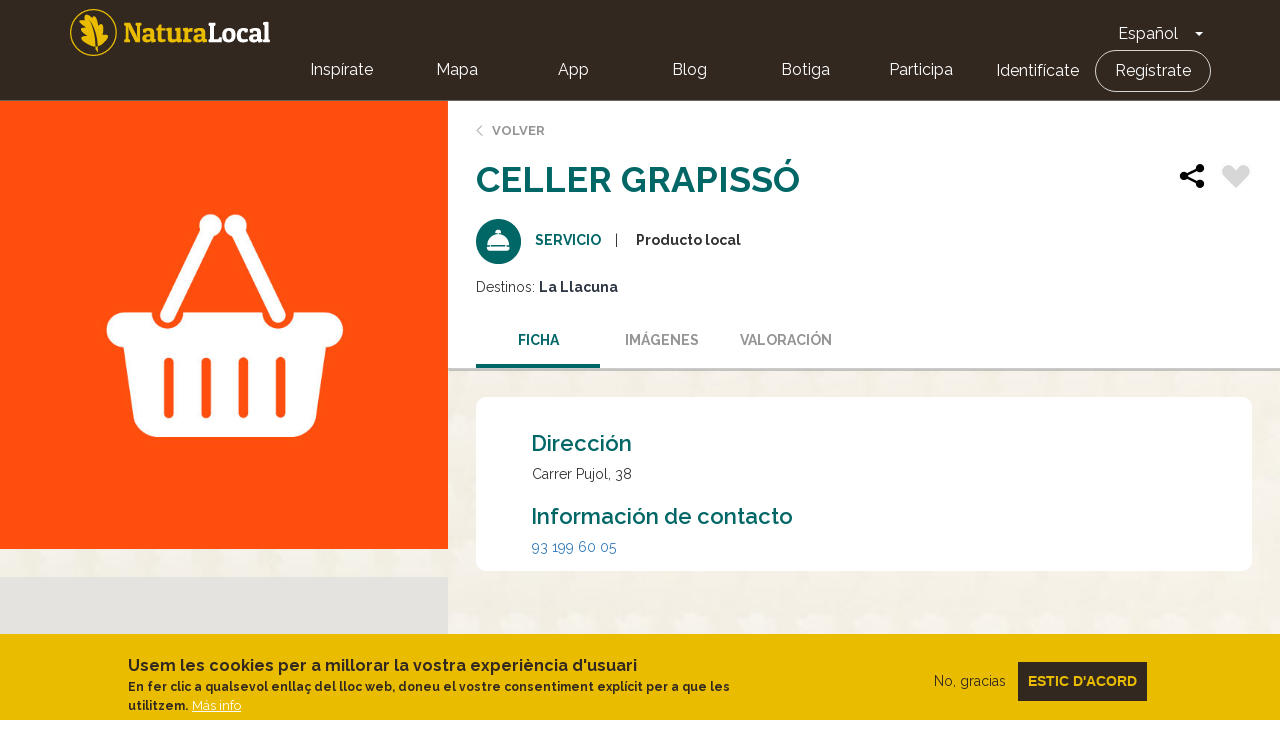

--- FILE ---
content_type: text/html; charset=UTF-8
request_url: https://naturalocal.net/es/actividades/barcelona/ocio-activo/celler-grapisso
body_size: 6187
content:
<!DOCTYPE html>
<html  lang="es" dir="ltr" prefix="content: http://purl.org/rss/1.0/modules/content/  dc: http://purl.org/dc/terms/  foaf: http://xmlns.com/foaf/0.1/  og: http://ogp.me/ns#  rdfs: http://www.w3.org/2000/01/rdf-schema#  schema: http://schema.org/  sioc: http://rdfs.org/sioc/ns#  sioct: http://rdfs.org/sioc/types#  skos: http://www.w3.org/2004/02/skos/core#  xsd: http://www.w3.org/2001/XMLSchema# ">
  <head>
    <meta charset="utf-8" />
<link rel="canonical" href="https://naturalocal.net/es/actividades/barcelona/ocio-activo/celler-grapisso" />
<meta name="Generator" content="Drupal 10 (https://www.drupal.org)" />
<meta name="MobileOptimized" content="width" />
<meta name="HandheldFriendly" content="true" />
<meta name="viewport" content="width=device-width, initial-scale=1.0" />
<style>div#sliding-popup, div#sliding-popup .eu-cookie-withdraw-banner, .eu-cookie-withdraw-tab {background: #0779bf} div#sliding-popup.eu-cookie-withdraw-wrapper { background: transparent; } #sliding-popup h1, #sliding-popup h2, #sliding-popup h3, #sliding-popup p, #sliding-popup label, #sliding-popup div, .eu-cookie-compliance-more-button, .eu-cookie-compliance-secondary-button, .eu-cookie-withdraw-tab { color: #ffffff;} .eu-cookie-withdraw-tab { border-color: #ffffff;}</style>
<link rel="alternate" hreflang="ca" href="https://naturalocal.net/ca/activitats/barcelona/producte-local/celler-grapisso" />
<link rel="alternate" hreflang="es" href="https://naturalocal.net/es/actividades/barcelona/ocio-activo/celler-grapisso" />
<link rel="alternate" hreflang="en" href="https://naturalocal.net/en/activities/barcelona/active-leisure/celler-grapisso" />
<link rel="alternate" hreflang="fr" href="https://naturalocal.net/fr/les-activites/barcelona/loisirs-actifs/celler-grapisso" />
<link rel="alternate" hreflang="de" href="https://naturalocal.net/de/aktivitaten/barcelona/aktive-freizeit/celler-grapisso" />
<link rel="icon" href="/themes/custom/naturalocal/favicon.ico" type="image/vnd.microsoft.icon" />

    <title>Celler Grapissó | Natura Local</title>
    <link rel="stylesheet" media="all" href="/sites/default/files/css/css_TzIjOzsR3hEhPSLShfs2WaSd6RDdAXyjZlJSLLidKes.css?delta=0&amp;language=es&amp;theme=naturalocal&amp;include=eJxtyFEKgCAQBcALCR5JXvYEcXVjXaluX79BXwPDlbJqq3zph1SMzMifTDsLlngY8GUQzZDIyw2fKYbOU62FeU9njxsmHxAmKD0" />
<link rel="stylesheet" media="all" href="/sites/default/files/css/css_rOjUWO6VoHgOvtU7pmrMWgIs_fIny6gm0xbqYiHLKo0.css?delta=1&amp;language=es&amp;theme=naturalocal&amp;include=eJxtyFEKgCAQBcALCR5JXvYEcXVjXaluX79BXwPDlbJqq3zph1SMzMifTDsLlngY8GUQzZDIyw2fKYbOU62FeU9njxsmHxAmKD0" />

    
    <link href="https://fonts.googleapis.com/css?family=Raleway:300,400,600,700" rel="stylesheet">
  </head>
  <!-- Global Site Tag (gtag.js) - Google Analytics -->
  <script async src="https://www.googletagmanager.com/gtag/js?id=G-J2NT1ZFB03"></script>
  <script>
    window.dataLayer = window.dataLayer || [];
    function gtag(){dataLayer.push(arguments);}
    gtag('js', new Date());

    gtag('config', 'G-J2NT1ZFB03', { 'anonymize_ip': true });

    //ga('set', 'anonymizeIp', true);
  </script>
  <body class="page-node-18131 path-node page-node-type-point-of-interest has-glyphicons">
    <a href="#main-content" class="visually-hidden focusable skip-link">
      Pasar al contenido principal
    </a>
    <div class="banner-app-nl">
      <p>Para una mejor experiencia mobile, te recomendamos que utilices la App gratuita de Natura Local.:</p>
      <a href="https://apps.apple.com/es/app/naturalocal/id664903131" rel="external nofollow" target="_blank" class="banner-app-nl__apple"><span class="sr-only">Apple store</span></a>
      <a href="https://play.google.com/store/apps/details?id=rceinnovation.android.naturalocal&hl=es" rel="external nofollow" target="_blank" class="banner-app-nl__android"><span class="sr-only">Google Play</span></a>
    </div>
    
                  <header class="navbar navbar-default container-fluid" id="navbar" role="banner">
      <div class="row">
      <div class="cover-header" style="background: url('') no-repeat center center; background-size: cover"></div>
      <div class="cover-degradado"></div>

            <div class="navbar-header">
          <div class="region region-navigation">
    <section id="block-logoinblack" class="block block-block-content block-block-content8e8920dd-2adf-4444-a407-008a607f6029 clearfix">
  
    

      
            <div class="field field--name-body field--type-text-with-summary field--label-hidden field--item"><div class="s-header__logo"><i class="leaf"></i><a class="s-footer__logo-link" href="/" rel="home" title="Home">Home</a></div>
</div>
      
  </section>

<section id="block-dropdownlanguage" class="block block-dropdown-language block-dropdown-languagelanguage-interface clearfix">
  
    

      <div class="dropdown-language-item btn-group dropdown">
  <button class="language-link active-language button js-form-submit form-submit btn-default btn" hreflang="es" formnovalidate="formnovalidate" data-dropdown-target="#dropdown-item-wyyan0wz-hi" type="submit" name="op" value="Español">Español</button><button class="btn-default btn dropdown-toggle" type="button" data-toggle="dropdown" aria-haspopup="true" aria-expanded="false"><span class="caret"></span><span class="sr-only">Toggle Dropdown</span></button>
  <ul class="dropdown-menu" role="menu"><li hreflang="es" role="menuitem"><span class="language-link active-language hidden" formnovalidate="formnovalidate" id="dropdown-item-wyyan0wz-hi">Español</span></li><li hreflang="ca" role="menuitem"><a href="/ca/activitats/barcelona/producte-local/celler-grapisso" class="language-link" hreflang="ca" formnovalidate="formnovalidate" id="ajax-link-e3p4-x-nznm">Català</a></li><li hreflang="en" role="menuitem"><a href="/en/activities/barcelona/active-leisure/celler-grapisso" class="language-link" hreflang="en" formnovalidate="formnovalidate" id="ajax-link-1zm8cs-1gyq">English</a></li><li hreflang="fr" role="menuitem"><a href="/fr/les-activites/barcelona/loisirs-actifs/celler-grapisso" class="language-link" hreflang="fr" formnovalidate="formnovalidate" id="ajax-link-7aexmyilpgs">French</a></li><li hreflang="de" role="menuitem"><a href="/de/aktivitaten/barcelona/aktive-freizeit/celler-grapisso" class="language-link" hreflang="de" formnovalidate="formnovalidate" id="ajax-link-pusr9jcd8yo">German</a></li></ul>
</div>

  </section>

<nav role="navigation" aria-labelledby="block-naturalocal-mainnavigation-menu" id="block-naturalocal-mainnavigation">
            <h2 class="sr-only" id="block-naturalocal-mainnavigation-menu">Main navigation</h2>

  <div class="menu-main">
          
              <ul class="s-menu s-menu--level-1">
                    <li class="s-menu__item">
        <a href="/portada">Inspírate</a>
              </li>
                <li class="s-menu__item">
        <a href="/es/search/all?sft=" data-drupal-link-query="{&quot;sft&quot;:&quot;&quot;}" data-drupal-link-system-path="search/all">Mapa</a>
              </li>
                <li class="s-menu__item s-menu__item--expanded">
        <a href="">App</a>
                                <ul class="s-menu s-menu--level-2">
                    <li class="s-menu__item">
        <a href="https://play.google.com/store/apps/details?id=rceinnovation.android.naturalocal&amp;hl=ca">Android</a>
              </li>
                <li class="s-menu__item">
        <a href="https://itunes.apple.com/es/app/naturalocal/id664903131?mt=8">IOS</a>
              </li>
        </ul>
  
              </li>
                <li class="s-menu__item">
        <a href="https://naturalocal-participa.net/blog/">Blog</a>
              </li>
                <li class="s-menu__item">
        <a href="https://naturalocal-botiga.net/">Botiga</a>
              </li>
                <li class="s-menu__item">
        <a href="https://naturalocal-participa.net/participa/">Participa</a>
              </li>
        </ul>
  


    
          
              <ul class="s-menu s-menu--level-1">
                    <li class="s-menu__item">
        <a href="/es/user/login" data-drupal-link-system-path="user/login">Identifícate</a>
              </li>
                <li class="s-menu__item">
        <a href="/es/user/register" data-drupal-link-system-path="user/register">Regístrate</a>
              </li>
        </ul>
  


      </div>

</nav>

  </div>

                      </div>

                        </div>
    </header>
  

  <div role="main" class="main-container container-fluid js-quickedit-main-content">
    <div class="row">

            
                  <section class="col-sm-12">

                
                
                          <a id="main-content"></a>

          
            <div class="region region-content">
      
  

<article about="/es/actividades/barcelona/ocio-activo/celler-grapisso" class="is-ficha node node--type-point-of-interest node--view-mode-full">
  <div class="node-main">
    <div class="left-side">
              <div class="field field--name-field-image field--type-image field--label-hidden field--item field--img-servei">
          <img src="/themes/custom/naturalocal/images//serveis/Producte_local.jpg" width="220" height="220" alt="Producto local" typeof="foaf:Image" class="img-responsive">
        </div>
            <div id="map-canvas"></div>
    </div>
    <div class="right-side">
      <div class="node-info-container">
        <a href="#" class="btn-volver">Volver</a>
        
        <h1 class="ficha-title">
          
<span>Celler Grapissó</span>

          <div class="node-actions">
            <div class="node-share">
              <!-- AddToAny BEGIN -->
              <div class="a2a_kit a2a_kit_size_32 a2a_default_style">
                <a class="a2a_dd" href="https://www.addtoany.com/share">
                  <img src="/themes/custom/naturalocal/images/share.svg" width="32" height="32" border="0" alt="Share" />
                </a>
              </div>
              <script async src="https://static.addtoany.com/menu/page.js"></script>
              <!-- AddToAny END -->
            </div>
            <div class="flag action-flag"><a title="Please log in" href="/user/login?destination=/es/actividades/barcelona/ocio-activo/celler-grapisso" rel="nofollow">Flag</a></div>
          </div>
        </h1>
        

        <div class="node-info servei">
          <div class="tipo"><i></i>Servicio</div>
                    
      <div class="field field--name-field-service-term-theme field--type-entity-reference field--label-hidden field--items">
              <div class="field--item">Producto local</div>
          </div>
  
                      <div class="related-destinations"><div class="field--label">Destinos:</div>
      <div class="field field--name-field-related-destinations field--type-entity-reference field--label-hidden field--items">
              <div class="field--item"><a href="/es/destinos/barcelona/la-llacuna" hreflang="es">La Llacuna</a></div>
          </div>
  </div>
                  </div>
      </div>
      <!-- Tabs Content -->
      <div class="tab1 tab-content" data-id="1" data-hash-name="ficha">
        <header>Ficha</header>
        
        
                  <h2>Dirección</h2>
          <div class="tab-inner">
            
            <div class="field field--name-field-address field--type-string field--label-hidden field--item">Carrer Pujol, 38</div>
      
            
            
            
            
          </div>
        
        
                  <h2>Información de contacto</h2>
          <div class="tab-inner">
            
            
            <div class="field field--name-field-telephone field--type-telephone field--label-hidden field--item"><a href="tel:931996005">93 199 60 05</a></div>
      
            
                      </div>
        

        <div class="tab-inner">
                                                </div>
      </div>

      <div class="tab3 tab-content" data-id="3" data-hash-name="imagenes">
        <header>Imágenes</header>
                  <div class="photo-gallery-empty">
            Sin imagenes para mostrar. 
          </div>
              </div>

      <div class="tab4 tab-content" data-id="4" data-hash-name="valoracion">
        <header>Valoración</header>
        
<div id="rating-wrapper">
    <div class="left">
              <span class="average"><div class="average-total">Todavía no hay votos</div></span>
            <span class="count">
          
      </span>
    </div>
    <div class="right">
          </div>
</div>
        <div class="actions">
          <span>Valoraciones con comentarios</span>
          <a href="#comment-form" class="button">Publicar valoración</a>
        </div>
          <section>
  
  

  
</section>

      </div>
                      </div>
  </div>
</article>


  </div>

              </section>

                </div>
  </div>

<footer class="s-footer" role="contentinfo">
  <div class="s-footer__top">
    <div class="s-footer__logo">
      <a href="/es" title="Inicio" rel="home" class="s-footer__logo-link">Home</a>
      <div class="s-footer__logo-destins-arrelats">Destins Arrelats</div>
    </div>
      <div class="region region-footer">
    <nav role="navigation" aria-labelledby="block-naturalocal-footer-menu" id="block-naturalocal-footer">
            
  <div class="visually-hidden" id="block-naturalocal-footer-menu">Footer</div>
  

        
              <ul class="s-menu s-menu--level-1">
                    <li class="s-menu__item s-menu__item--expanded">
        <span>Nosotros</span>
                                <ul class="s-menu s-menu--level-2">
                    <li class="s-menu__item">
        <a href="https://naturalocal.net/sites/default/files/NaturaLocal_Destins-Arrelats-2020.pdf">Un proyecto de país</a>
              </li>
                <li class="s-menu__item">
        <a href="https://naturalocal-participa.net/blog/">Nuestro blog</a>
              </li>
                <li class="s-menu__item">
        <a href="/es/node/33970" data-drupal-link-system-path="node/33970">Aviso legal</a>
              </li>
                <li class="s-menu__item">
        <a href="/es/politica-de-privacidad" data-drupal-link-system-path="node/33969">Política de privacidad</a>
              </li>
                <li class="s-menu__item">
        <a href="/es/politica-de-cookies" data-drupal-link-system-path="node/34082">Politica de cookies</a>
              </li>
        </ul>
  
              </li>
                <li class="s-menu__item s-menu__item--expanded">
        <span>Conéctate</span>
                                <ul class="s-menu s-menu--level-2">
                    <li class="s-menu__item">
        <a href="/es/contact" data-drupal-link-system-path="contact">Contacto</a>
              </li>
                <li class="s-menu__item">
        <a href="https://www.facebook.com/NaturaLocal">Facebook</a>
              </li>
                <li class="s-menu__item">
        <a href="https://www.instagram.com/naturalocal/">Instagram</a>
              </li>
                <li class="s-menu__item">
        <a href="https://twitter.com/naturalocal">Twitter</a>
              </li>
        </ul>
  
              </li>
                <li class="s-menu__item s-menu__item--expanded">
        <span>App</span>
                                <ul class="s-menu s-menu--level-2">
                    <li class="s-menu__item">
        <a href="https://itunes.apple.com/es/app/naturalocal/id664903131">iOS</a>
              </li>
                <li class="s-menu__item">
        <a href="https://play.google.com/store/apps/details?id=rceinnovation.android.naturalocal">Android</a>
              </li>
        </ul>
  
              </li>
        </ul>
  


  </nav>

  </div>

  </div>
</footer>


    
    <script type="application/json" data-drupal-selector="drupal-settings-json">{"path":{"baseUrl":"\/","pathPrefix":"es\/","currentPath":"node\/18131","currentPathIsAdmin":false,"isFront":false,"currentLanguage":"es"},"pluralDelimiter":"\u0003","suppressDeprecationErrors":true,"eu_cookie_compliance":{"cookie_policy_version":"1.0.0","popup_enabled":true,"popup_agreed_enabled":false,"popup_hide_agreed":false,"popup_clicking_confirmation":false,"popup_scrolling_confirmation":false,"popup_html_info":"\u003Cdiv aria-labelledby=\u0022popup-text\u0022  class=\u0022eu-cookie-compliance-banner eu-cookie-compliance-banner-info eu-cookie-compliance-banner--opt-out\u0022\u003E\n  \u003Cdiv class=\u0022popup-content info eu-cookie-compliance-content\u0022\u003E\n        \u003Cdiv id=\u0022popup-text\u0022 class=\u0022eu-cookie-compliance-message\u0022 role=\u0022document\u0022\u003E\n      \u003Ch2\u003EUsem les cookies per a millorar la vostra experi\u00e8ncia d\u0027usuari\u003C\/h2\u003E\n\u003Cp\u003EEn fer clic a qualsevol enlla\u00e7 del lloc web, doneu el vostre consentiment expl\u00edcit per a que les utilitzem.\u003C\/p\u003E\n\n              \u003Cbutton type=\u0022button\u0022 class=\u0022find-more-button eu-cookie-compliance-more-button\u0022\u003EM\u00e1s info\u003C\/button\u003E\n          \u003C\/div\u003E\n\n    \n    \u003Cdiv id=\u0022popup-buttons\u0022 class=\u0022eu-cookie-compliance-buttons\u0022\u003E\n            \u003Cbutton type=\u0022button\u0022 class=\u0022decline-button eu-cookie-compliance-secondary-button\u0022\u003ENo, gracias\u003C\/button\u003E\n              \u003Cbutton type=\u0022button\u0022 class=\u0022agree-button eu-cookie-compliance-default-button\u0022\u003EEstic d\u0026#039;acord\u003C\/button\u003E\n          \u003C\/div\u003E\n  \u003C\/div\u003E\n\u003C\/div\u003E","use_mobile_message":false,"mobile_popup_html_info":"\u003Cdiv aria-labelledby=\u0022popup-text\u0022  class=\u0022eu-cookie-compliance-banner eu-cookie-compliance-banner-info eu-cookie-compliance-banner--opt-out\u0022\u003E\n  \u003Cdiv class=\u0022popup-content info eu-cookie-compliance-content\u0022\u003E\n        \u003Cdiv id=\u0022popup-text\u0022 class=\u0022eu-cookie-compliance-message\u0022 role=\u0022document\u0022\u003E\n      \n              \u003Cbutton type=\u0022button\u0022 class=\u0022find-more-button eu-cookie-compliance-more-button\u0022\u003EM\u00e1s info\u003C\/button\u003E\n          \u003C\/div\u003E\n\n    \n    \u003Cdiv id=\u0022popup-buttons\u0022 class=\u0022eu-cookie-compliance-buttons\u0022\u003E\n            \u003Cbutton type=\u0022button\u0022 class=\u0022decline-button eu-cookie-compliance-secondary-button\u0022\u003ENo, gracias\u003C\/button\u003E\n              \u003Cbutton type=\u0022button\u0022 class=\u0022agree-button eu-cookie-compliance-default-button\u0022\u003EEstic d\u0026#039;acord\u003C\/button\u003E\n          \u003C\/div\u003E\n  \u003C\/div\u003E\n\u003C\/div\u003E","mobile_breakpoint":768,"popup_html_agreed":false,"popup_use_bare_css":false,"popup_height":"auto","popup_width":"100%","popup_delay":1000,"popup_link":"\/es\/politica-de-cookies","popup_link_new_window":true,"popup_position":false,"fixed_top_position":true,"popup_language":"es","store_consent":false,"better_support_for_screen_readers":false,"cookie_name":"","reload_page":false,"domain":"","domain_all_sites":false,"popup_eu_only":false,"popup_eu_only_js":false,"cookie_lifetime":100,"cookie_session":0,"set_cookie_session_zero_on_disagree":0,"disagree_do_not_show_popup":false,"method":"opt_out","automatic_cookies_removal":true,"allowed_cookies":"","withdraw_markup":"\u003Cbutton type=\u0022button\u0022 class=\u0022eu-cookie-withdraw-tab\u0022\u003EOpciones de privacidad\u003C\/button\u003E\n\u003Cdiv aria-labelledby=\u0022popup-text\u0022 class=\u0022eu-cookie-withdraw-banner\u0022\u003E\n  \u003Cdiv class=\u0022popup-content info eu-cookie-compliance-content\u0022\u003E\n    \u003Cdiv id=\u0022popup-text\u0022 class=\u0022eu-cookie-compliance-message\u0022 role=\u0022document\u0022\u003E\n      \u003Ch2\u003EUtilizamos cookies en este sitio web para mejorar su experiencia de usuario.\u003C\/h2\u003E\n\u003Cp\u003EUsted ha dado su consentimiento para que establezcamos cookies.\u003C\/p\u003E\n\n    \u003C\/div\u003E\n    \u003Cdiv id=\u0022popup-buttons\u0022 class=\u0022eu-cookie-compliance-buttons\u0022\u003E\n      \u003Cbutton type=\u0022button\u0022 class=\u0022eu-cookie-withdraw-button \u0022\u003ERevocar consentimiento\u003C\/button\u003E\n    \u003C\/div\u003E\n  \u003C\/div\u003E\n\u003C\/div\u003E","withdraw_enabled":false,"reload_options":0,"reload_routes_list":"","withdraw_button_on_info_popup":false,"cookie_categories":[],"cookie_categories_details":[],"enable_save_preferences_button":true,"cookie_value_disagreed":"0","cookie_value_agreed_show_thank_you":"1","cookie_value_agreed":"2","containing_element":"body","settings_tab_enabled":false,"olivero_primary_button_classes":"","olivero_secondary_button_classes":"","close_button_action":"close_banner","open_by_default":true,"modules_allow_popup":true,"hide_the_banner":false,"geoip_match":true,"unverified_scripts":[]},"bootstrap":{"forms_has_error_value_toggle":1},"node_data":{"nid":"18131","role":"user","type":"point_of_interest","lat":"41.4712511","lng":"1.5353302999999"},"nl_es":{"mark_imgs":{"path":"\/modules\/custom\/nl_es\/markers\/","user":{"town":"\/modules\/custom\/nl_es\/markers\/marker_destins.svg","route":"\/modules\/custom\/nl_es\/markers\/marker_route.svg","experience":"\/modules\/custom\/nl_es\/markers\/marker_experiencies.svg","point_of_interest":"\/modules\/custom\/nl_es\/markers\/marker_serveis.svg","visit":"\/modules\/custom\/nl_es\/markers\/marker_visits.svg","navigation_poi":"\/modules\/custom\/nl_es\/markers\/marker_route_poi.svg"},"active":{"town":"\/modules\/custom\/nl_es\/markers\/marker_destins_active.svg","route":"\/modules\/custom\/nl_es\/markers\/marker_route_active.svg","experience":"\/modules\/custom\/nl_es\/markers\/marker_experiencies_active.svg","point_of_interest":"\/modules\/custom\/nl_es\/markers\/marker_serveis_active.svg","visit":"\/modules\/custom\/nl_es\/markers\/marker_visits_active.svg","navigation_poi":"\/modules\/custom\/nl_es\/markers\/marker_route_poi_active.svg"},"admin":{"town":"\/modules\/custom\/nl_es\/markers\/marker_destins.svg","route":"\/modules\/custom\/nl_es\/markers\/marker_route.svg","routeIcon":"\/modules\/custom\/nl_es\/markers\/marker_route.svg","experience":"\/modules\/custom\/nl_es\/markers\/marker_experiencies.svg","point_of_interest":"\/modules\/custom\/nl_es\/markers\/marker_serveis.svg","visit":"\/modules\/custom\/nl_es\/markers\/marker_visits.svg","navigation_poi":"\/modules\/custom\/nl_es\/markers\/marker_route_poi.svg"}}},"user":{"uid":0,"permissionsHash":"236d2072e8a652718661f45b5f7b2b8a80ffe8b8b123cd24a6a34cd91566198e"}}</script>
<script src="/sites/default/files/js/js_7jF4d9z5067WURAnftipbkI63cHN9G-A0Nm5Sguep4A.js?scope=footer&amp;delta=0&amp;language=es&amp;theme=naturalocal&amp;include=eJxtjFsKgDAMBC9UyJFKWiOU1myJKXp8H6Ag-LMzzMcmwFc37pQei90kFi0e3kSToU_YNMiIGahFTiy9FdYs9BeDsg_jhsyNZD9fPmU2XmSD1aAtykr3Xm4YLvTIAQADP3w"></script>
<script src="https://cdnjs.cloudflare.com/ajax/libs/Chart.js/2.3.0/Chart.min.js"></script>
<script src="https://maps.googleapis.com/maps/api/js?key=AIzaSyDp9V8gJ8I5GElZIuwSSMK2L4YlMHKrh5U"></script>
<script src="/sites/default/files/js/js_itmN5wvLMGyEvFKsfpPFh8n4hGbe0L9InyLXqCesuUM.js?scope=footer&amp;delta=3&amp;language=es&amp;theme=naturalocal&amp;include=eJxtjFsKgDAMBC9UyJFKWiOU1myJKXp8H6Ag-LMzzMcmwFc37pQei90kFi0e3kSToU_YNMiIGahFTiy9FdYs9BeDsg_jhsyNZD9fPmU2XmSD1aAtykr3Xm4YLvTIAQADP3w"></script>

  </body>
</html>
